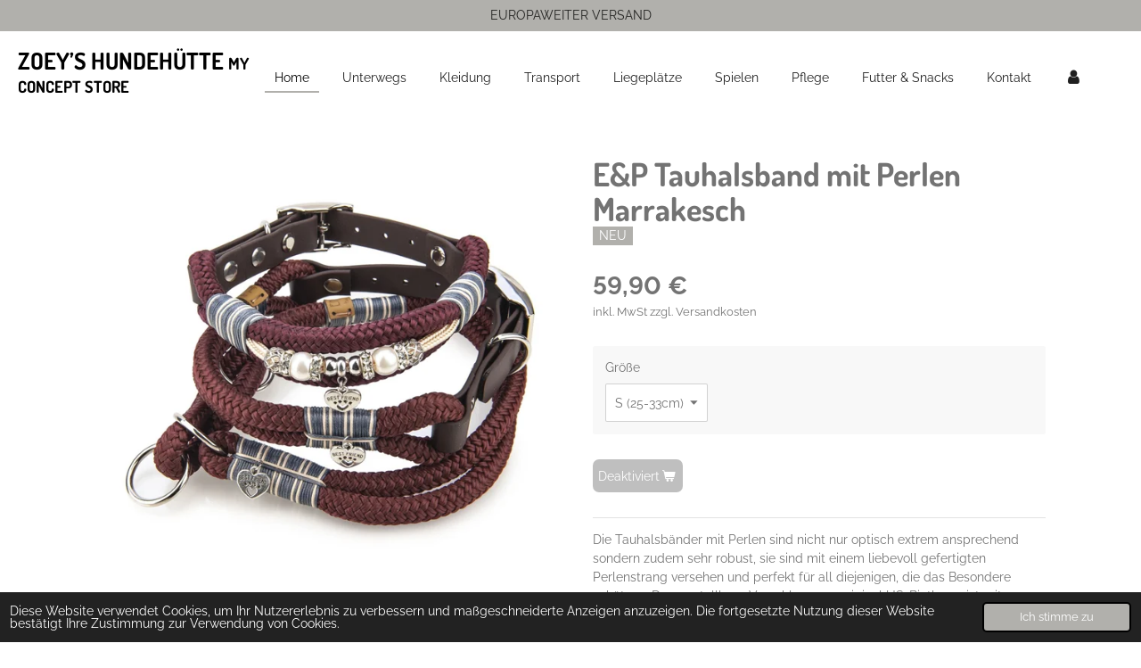

--- FILE ---
content_type: text/html; charset=UTF-8
request_url: https://www.zoeys-hundehuette.at/product/6729770/e-p-tauhalsband-mit-perlen-marrakesch
body_size: 10228
content:
<!DOCTYPE html>
<html lang="de">
    <head>
        <meta http-equiv="Content-Type" content="text/html; charset=utf-8">
        <meta name="viewport" content="width=device-width, initial-scale=1.0, maximum-scale=5.0">
        <meta http-equiv="X-UA-Compatible" content="IE=edge">
        <link rel="canonical" href="https://www.zoeys-hundehuette.at/product/6729770/e-p-tauhalsband-mit-perlen-marrakesch">
        <link rel="sitemap" type="application/xml" href="https://www.zoeys-hundehuette.at/sitemap.xml">
        <meta property="og:title" content="E&amp;P Tauhalsband mit Perlen Marrakesch | Zoey’s Hundehütte">
        <meta property="og:url" content="https://www.zoeys-hundehuette.at/product/6729770/e-p-tauhalsband-mit-perlen-marrakesch">
        <base href="https://www.zoeys-hundehuette.at/">
        <meta name="description" property="og:description" content="Die Tauhalsb&amp;auml;nder mit Perlen sind nicht nur optisch extrem ansprechend sondern zudem sehr robust, sie sind mit einem liebevoll gefertigten Perlenstrang versehen und perfekt f&amp;uuml;r all diejenigen, die das Besondere sch&amp;auml;tzen. Der verstellbare Verschluss aus original US-Biothane, ist mit hochwertigen Metallbeschl&amp;auml;gen gearbeitet, verschraubt und verklebt und wird je nach Gr&amp;ouml;&amp;szlig;e in Breite und St&amp;auml;rke angepasst, damit die kleinen Lieblinge nicht zu schwer tragen m&amp;uuml;ssen und die Gro&amp;szlig;en es stabil haben.

100% Handarbeit&amp;nbsp;
made in Germany
in Zusammenarbeit mit Menschen mit Beeintr&amp;auml;chtigungen
alltagstauglich &amp;amp; robust
schmutzabweisend &amp;amp; waschbar
nimmt kein Wasser auf
vegan
zu jedem Halsband die passende Leine
">
                <script nonce="2fe47deeca87210cf1f06f49c60598e8">
            
            window.JOUWWEB = window.JOUWWEB || {};
            window.JOUWWEB.application = window.JOUWWEB.application || {};
            window.JOUWWEB.application = {"backends":[{"domain":"jouwweb.nl","freeDomain":"jouwweb.site"},{"domain":"webador.com","freeDomain":"webadorsite.com"},{"domain":"webador.de","freeDomain":"webadorsite.com"},{"domain":"webador.fr","freeDomain":"webadorsite.com"},{"domain":"webador.es","freeDomain":"webadorsite.com"},{"domain":"webador.it","freeDomain":"webadorsite.com"},{"domain":"jouwweb.be","freeDomain":"jouwweb.site"},{"domain":"webador.ie","freeDomain":"webadorsite.com"},{"domain":"webador.co.uk","freeDomain":"webadorsite.com"},{"domain":"webador.at","freeDomain":"webadorsite.com"},{"domain":"webador.be","freeDomain":"webadorsite.com"},{"domain":"webador.ch","freeDomain":"webadorsite.com"},{"domain":"webador.ch","freeDomain":"webadorsite.com"},{"domain":"webador.mx","freeDomain":"webadorsite.com"},{"domain":"webador.com","freeDomain":"webadorsite.com"},{"domain":"webador.dk","freeDomain":"webadorsite.com"},{"domain":"webador.se","freeDomain":"webadorsite.com"},{"domain":"webador.no","freeDomain":"webadorsite.com"},{"domain":"webador.fi","freeDomain":"webadorsite.com"},{"domain":"webador.ca","freeDomain":"webadorsite.com"},{"domain":"webador.ca","freeDomain":"webadorsite.com"},{"domain":"webador.pl","freeDomain":"webadorsite.com"},{"domain":"webador.com.au","freeDomain":"webadorsite.com"},{"domain":"webador.nz","freeDomain":"webadorsite.com"}],"editorLocale":"de-AT","editorTimezone":"Europe\/Vienna","editorLanguage":"de","analytics4TrackingId":"G-E6PZPGE4QM","analyticsDimensions":[],"backendDomain":"www.webador.de","backendShortDomain":"webador.de","backendKey":"webador-de","freeWebsiteDomain":"webadorsite.com","noSsl":false,"build":{"reference":"634afd3"},"linkHostnames":["www.jouwweb.nl","www.webador.com","www.webador.de","www.webador.fr","www.webador.es","www.webador.it","www.jouwweb.be","www.webador.ie","www.webador.co.uk","www.webador.at","www.webador.be","www.webador.ch","fr.webador.ch","www.webador.mx","es.webador.com","www.webador.dk","www.webador.se","www.webador.no","www.webador.fi","www.webador.ca","fr.webador.ca","www.webador.pl","www.webador.com.au","www.webador.nz"],"assetsUrl":"https:\/\/assets.jwwb.nl","loginUrl":"https:\/\/www.webador.de\/anmelden","publishUrl":"https:\/\/www.webador.de\/v2\/website\/1856439\/publish-proxy","adminUserOrIp":false,"pricing":{"plans":{"lite":{"amount":"700","currency":"EUR"},"pro":{"amount":"1200","currency":"EUR"},"business":{"amount":"2400","currency":"EUR"}},"yearlyDiscount":{"price":{"amount":"0","currency":"EUR"},"ratio":0,"percent":"0\u00a0%","discountPrice":{"amount":"0","currency":"EUR"},"termPricePerMonth":{"amount":"0","currency":"EUR"},"termPricePerYear":{"amount":"0","currency":"EUR"}}},"hcUrl":{"add-product-variants":"https:\/\/help.webador.com\/hc\/de\/articles\/29426751649809","basic-vs-advanced-shipping":"https:\/\/help.webador.com\/hc\/de\/articles\/29426731685777","html-in-head":"https:\/\/help.webador.com\/hc\/de\/articles\/29426689990033","link-domain-name":"https:\/\/help.webador.com\/hc\/de\/articles\/29426688803345","optimize-for-mobile":"https:\/\/help.webador.com\/hc\/de\/articles\/29426707033617","seo":"https:\/\/help.webador.com\/hc\/de\/categories\/29387178511377","transfer-domain-name":"https:\/\/help.webador.com\/hc\/de\/articles\/29426715688209","website-not-secure":"https:\/\/help.webador.com\/hc\/de\/articles\/29426706659729"}};
            window.JOUWWEB.brand = {"type":"webador","name":"Webador","domain":"Webador.de","supportEmail":"support@webador.de"};
                    
                window.JOUWWEB = window.JOUWWEB || {};
                window.JOUWWEB.websiteRendering = {"locale":"de-DE","timezone":"Europe\/Vienna","routes":{"api\/upload\/product-field":"\/_api\/upload\/product-field","checkout\/cart":"\/cart","payment":"\/complete-order\/:publicOrderId","payment\/forward":"\/complete-order\/:publicOrderId\/forward","public-order":"\/order\/:publicOrderId","checkout\/authorize":"\/cart\/authorize\/:gateway","wishlist":"\/wishlist"}};
                                                    window.JOUWWEB.website = {"id":1856439,"locale":"de-DE","enabled":true,"title":"Zoey\u2019s Hundeh\u00fctte","hasTitle":true,"roleOfLoggedInUser":null,"ownerLocale":"de-AT","plan":"lite","freeWebsiteDomain":"webadorsite.com","backendKey":"webador-at","currency":"EUR","defaultLocale":"de-DE","url":"https:\/\/www.zoeys-hundehuette.at\/","homepageSegmentId":9186780,"category":"website","isOffline":false,"isPublished":true,"locales":["de-DE"],"allowed":{"ads":true,"credits":false,"externalLinks":true,"slideshow":true,"customDefaultSlideshow":true,"hostedAlbums":false,"moderators":false,"mailboxQuota":1,"statisticsVisitors":true,"statisticsDetailed":false,"statisticsMonths":0,"favicon":false,"password":false,"freeDomains":1,"freeMailAccounts":0,"canUseLanguages":false,"fileUpload":false,"legacyFontSize":false,"webshop":false,"products":-1,"imageText":false,"search":false,"audioUpload":false,"videoUpload":0,"allowDangerousForms":false,"allowHtmlCode":false,"mobileBar":false,"sidebar":false,"poll":false,"allowCustomForms":false,"allowBusinessListing":false,"allowCustomAnalytics":false,"allowAccountingLink":false,"digitalProducts":false,"sitemapElement":false},"mobileBar":{"enabled":false,"theme":"accent","email":{"active":true},"location":{"active":true},"phone":{"active":true},"whatsapp":{"active":false},"social":{"active":false,"network":"facebook"}},"webshop":{"enabled":false,"currency":"EUR","taxEnabled":true,"taxInclusive":true,"vatDisclaimerVisible":true,"orderNotice":null,"orderConfirmation":"<p>Vielen Dank f\u00fcr deine Bestellung! \u00dcber den Status der Bestellung wirst du umgehend informiert.<\/p>","freeShipping":false,"freeShippingAmount":"89.00","shippingDisclaimerVisible":true,"pickupAllowed":true,"couponAllowed":true,"detailsPageAvailable":true,"socialMediaVisible":false,"termsPage":null,"termsPageUrl":null,"extraTerms":null,"pricingVisible":true,"orderButtonVisible":true,"shippingAdvanced":true,"shippingAdvancedBackEnd":true,"soldOutVisible":true,"backInStockNotificationEnabled":false,"canAddProducts":true,"nextOrderNumber":34,"allowedServicePoints":[],"sendcloudConfigured":true,"sendcloudFallbackPublicKey":"a3d50033a59b4a598f1d7ce7e72aafdf","taxExemptionAllowed":false,"invoiceComment":"Leistungsdatum ist gleich dem Rechnungsdatum.","emptyCartVisible":true,"minimumOrderPrice":null,"productNumbersEnabled":false,"wishlistEnabled":false,"hideTaxOnCart":false},"isTreatedAsWebshop":false};                            window.JOUWWEB.cart = {"products":[],"coupon":null,"shippingCountryCode":null,"shippingChoice":null,"breakdown":[]};                            window.JOUWWEB.scripts = ["website-rendering\/webshop"];                        window.parent.JOUWWEB.colorPalette = window.JOUWWEB.colorPalette;
        </script>
                <title>E&amp;P Tauhalsband mit Perlen Marrakesch | Zoey’s Hundehütte</title>
                                            <link href="https://assets.jwwb.nl/assets/brand/webador/icon/favicon.png?bust=2299e1307cbb69076146" rel="shortcut icon">                                                <link href="https://assets.jwwb.nl/assets/brand/webador/icon/favicon.png?bust=2299e1307cbb69076146" rel="icon">                                        <meta property="og:image" content="https&#x3A;&#x2F;&#x2F;primary.jwwb.nl&#x2F;public&#x2F;z&#x2F;d&#x2F;c&#x2F;temp-siozjcjkoqphdhyvaenp&#x2F;j7yjia&#x2F;tauhalsbandmitperlenmarrakesch.jpg&#x3F;enable-io&#x3D;true&amp;enable&#x3D;upscale&amp;fit&#x3D;bounds&amp;width&#x3D;1200">
                                    <meta name="twitter:card" content="summary_large_image">
                        <meta property="twitter:image" content="https&#x3A;&#x2F;&#x2F;primary.jwwb.nl&#x2F;public&#x2F;z&#x2F;d&#x2F;c&#x2F;temp-siozjcjkoqphdhyvaenp&#x2F;j7yjia&#x2F;tauhalsbandmitperlenmarrakesch.jpg&#x3F;enable-io&#x3D;true&amp;enable&#x3D;upscale&amp;fit&#x3D;bounds&amp;width&#x3D;1200">
                                                    <script src="https://plausible.io/js/script.manual.js" nonce="2fe47deeca87210cf1f06f49c60598e8" data-turbo-track="reload" defer data-domain="shard14.jouwweb.nl"></script>
<link rel="stylesheet" type="text/css" href="https://gfonts.jwwb.nl/css?display=fallback&amp;family=Raleway%3A400%2C700%2C400italic%2C700italic%7CDosis%3A400%2C700%2C400italic%2C700italic" nonce="2fe47deeca87210cf1f06f49c60598e8" data-turbo-track="dynamic">
<script src="https://assets.jwwb.nl/assets/build/website-rendering/de-DE.js?bust=bebfc15ff0c7ef191570" nonce="2fe47deeca87210cf1f06f49c60598e8" data-turbo-track="reload" defer></script>
<script src="https://assets.jwwb.nl/assets/website-rendering/runtime.4835e39f538d0d17d46f.js?bust=e90f0e79d8291a81b415" nonce="2fe47deeca87210cf1f06f49c60598e8" data-turbo-track="reload" defer></script>
<script src="https://assets.jwwb.nl/assets/website-rendering/812.881ee67943804724d5af.js?bust=78ab7ad7d6392c42d317" nonce="2fe47deeca87210cf1f06f49c60598e8" data-turbo-track="reload" defer></script>
<script src="https://assets.jwwb.nl/assets/website-rendering/main.a9a7b35cd7f79178d360.js?bust=90b25e3a7431c9c7ef1c" nonce="2fe47deeca87210cf1f06f49c60598e8" data-turbo-track="reload" defer></script>
<link rel="preload" href="https://assets.jwwb.nl/assets/website-rendering/styles.c7a2b441bf8d633a2752.css?bust=45105d711e9f45e864c3" as="style">
<link rel="preload" href="https://assets.jwwb.nl/assets/website-rendering/fonts/icons-website-rendering/font/website-rendering.woff2?bust=bd2797014f9452dadc8e" as="font" crossorigin>
<link rel="preconnect" href="https://gfonts.jwwb.nl">
<link rel="stylesheet" type="text/css" href="https://assets.jwwb.nl/assets/website-rendering/styles.c7a2b441bf8d633a2752.css?bust=45105d711e9f45e864c3" nonce="2fe47deeca87210cf1f06f49c60598e8" data-turbo-track="dynamic">
<link rel="preconnect" href="https://assets.jwwb.nl">
<link rel="stylesheet" type="text/css" href="https://primary.jwwb.nl/public/z/d/c/temp-siozjcjkoqphdhyvaenp/style.css?bust=1768824002" nonce="2fe47deeca87210cf1f06f49c60598e8" data-turbo-track="dynamic">    </head>
    <body
        id="top"
        class="jw-is-no-slideshow jw-header-is-text jw-is-segment-product jw-is-frontend jw-is-no-sidebar jw-is-messagebar jw-is-no-touch-device jw-is-no-mobile"
                                    data-jouwweb-page="6729770"
                                                data-jouwweb-segment-id="6729770"
                                                data-jouwweb-segment-type="product"
                                                data-template-threshold="960"
                                                data-template-name="business-banner&#x7C;gadget&#x7C;gadget-shop"
                            itemscope
        itemtype="https://schema.org/Product"
    >
                                    <meta itemprop="url" content="https://www.zoeys-hundehuette.at/product/6729770/e-p-tauhalsband-mit-perlen-marrakesch">
        <a href="#main-content" class="jw-skip-link">
            Zum Hauptinhalt springen        </a>
        <div class="jw-background"></div>
        <div class="jw-body">
            <div class="jw-mobile-menu jw-mobile-is-text js-mobile-menu">
            <span class="jw-mobile-menu__button jw-mobile-menu__button--dummy"></span>        <div class="jw-mobile-header jw-mobile-header--text">
        <a            class="jw-mobile-header-content"
                            href="/"
                        >
                                        <div class="jw-mobile-text">
                    <span style="display: inline-block; font-size: 30px;"><span style="display: inline-block; font-size: 26px;"> <span style="font-size: 100%;">Zoey&rsquo;s Hundeh&uuml;tte <span style="font-size: 70%;">My Concept Store</span></span> </span></span>                </div>
                    </a>
    </div>

    
            <button
            type="button"
            class="jw-mobile-menu__button jw-mobile-toggle"
            aria-label="Menü anzeigen"
        >
            <span class="jw-icon-burger"></span>
        </button>
    </div>
            <div class="message-bar message-bar--accent"><div class="message-bar__container"><p class="message-bar-text">EUROPAWEITER VERSAND</p></div></div><script nonce="2fe47deeca87210cf1f06f49c60598e8">
    JOUWWEB.templateConfig = {
        header: {
            mobileSelector: '.jw-mobile-menu',
            updatePusher: function (headerHeight, state) {
                $('.jw-menu-clone').css('top', headerHeight);
            },
        },
    };
</script>
<header class="header-wrap js-topbar-content-container">
    <div class="header">
        <div class="jw-header-logo">
        <div
    class="jw-header jw-header-title-container jw-header-text jw-header-text-toggle"
    data-stylable="true"
>
    <a        id="jw-header-title"
        class="jw-header-title"
                    href="/"
            >
        <span style="display: inline-block; font-size: 30px;"><span style="display: inline-block; font-size: 26px;"> <span style="font-size: 100%;">Zoey&rsquo;s Hundeh&uuml;tte <span style="font-size: 70%;">My Concept Store</span></span> </span></span>    </a>
</div>
</div>
    </div>
    <nav class="menu jw-menu-copy">
        <ul
    id="jw-menu"
    class="jw-menu jw-menu-horizontal"
            >
            <li
    class="jw-menu-item jw-menu-is-active"
>
        <a        class="jw-menu-link js-active-menu-item"
        href="/"                                            data-page-link-id="9186780"
                            >
                <span class="">
            Home        </span>
            </a>
                </li>
            <li
    class="jw-menu-item"
>
        <a        class="jw-menu-link"
        href="/unterwegs"                                            data-page-link-id="15481782"
                            >
                <span class="">
            Unterwegs        </span>
            </a>
                </li>
            <li
    class="jw-menu-item"
>
        <a        class="jw-menu-link"
        href="/kleidung"                                            data-page-link-id="11090100"
                            >
                <span class="">
            Kleidung        </span>
            </a>
                </li>
            <li
    class="jw-menu-item"
>
        <a        class="jw-menu-link"
        href="/transport"                                            data-page-link-id="7027808"
                            >
                <span class="">
            Transport        </span>
            </a>
                </li>
            <li
    class="jw-menu-item"
>
        <a        class="jw-menu-link"
        href="/liegeplaetze"                                            data-page-link-id="7027813"
                            >
                <span class="">
            Liegeplätze        </span>
            </a>
                </li>
            <li
    class="jw-menu-item"
>
        <a        class="jw-menu-link"
        href="/spielen"                                            data-page-link-id="7027816"
                            >
                <span class="">
            Spielen        </span>
            </a>
                </li>
            <li
    class="jw-menu-item"
>
        <a        class="jw-menu-link"
        href="/pflege"                                            data-page-link-id="7027820"
                            >
                <span class="">
            Pflege        </span>
            </a>
                </li>
            <li
    class="jw-menu-item"
>
        <a        class="jw-menu-link"
        href="/futter-snacks"                                            data-page-link-id="11092662"
                            >
                <span class="">
            Futter &amp; Snacks        </span>
            </a>
                </li>
            <li
    class="jw-menu-item"
>
        <a        class="jw-menu-link"
        href="/kontakt"                                            data-page-link-id="7027782"
                            >
                <span class="">
            Kontakt        </span>
            </a>
                </li>
            <li
    class="jw-menu-item"
>
        <a        class="jw-menu-link jw-menu-link--icon"
        href="/account"                                                            title="Konto"
            >
                                <span class="website-rendering-icon-user"></span>
                            <span class="hidden-desktop-horizontal-menu">
            Konto        </span>
            </a>
                </li>
    
    </ul>

    <script nonce="2fe47deeca87210cf1f06f49c60598e8" id="jw-mobile-menu-template" type="text/template">
        <ul id="jw-menu" class="jw-menu jw-menu-horizontal">
                            <li
    class="jw-menu-item jw-menu-is-active"
>
        <a        class="jw-menu-link js-active-menu-item"
        href="/"                                            data-page-link-id="9186780"
                            >
                <span class="">
            Home        </span>
            </a>
                </li>
                            <li
    class="jw-menu-item"
>
        <a        class="jw-menu-link"
        href="/unterwegs"                                            data-page-link-id="15481782"
                            >
                <span class="">
            Unterwegs        </span>
            </a>
                </li>
                            <li
    class="jw-menu-item"
>
        <a        class="jw-menu-link"
        href="/kleidung"                                            data-page-link-id="11090100"
                            >
                <span class="">
            Kleidung        </span>
            </a>
                </li>
                            <li
    class="jw-menu-item"
>
        <a        class="jw-menu-link"
        href="/transport"                                            data-page-link-id="7027808"
                            >
                <span class="">
            Transport        </span>
            </a>
                </li>
                            <li
    class="jw-menu-item"
>
        <a        class="jw-menu-link"
        href="/liegeplaetze"                                            data-page-link-id="7027813"
                            >
                <span class="">
            Liegeplätze        </span>
            </a>
                </li>
                            <li
    class="jw-menu-item"
>
        <a        class="jw-menu-link"
        href="/spielen"                                            data-page-link-id="7027816"
                            >
                <span class="">
            Spielen        </span>
            </a>
                </li>
                            <li
    class="jw-menu-item"
>
        <a        class="jw-menu-link"
        href="/pflege"                                            data-page-link-id="7027820"
                            >
                <span class="">
            Pflege        </span>
            </a>
                </li>
                            <li
    class="jw-menu-item"
>
        <a        class="jw-menu-link"
        href="/futter-snacks"                                            data-page-link-id="11092662"
                            >
                <span class="">
            Futter &amp; Snacks        </span>
            </a>
                </li>
                            <li
    class="jw-menu-item"
>
        <a        class="jw-menu-link"
        href="/kontakt"                                            data-page-link-id="7027782"
                            >
                <span class="">
            Kontakt        </span>
            </a>
                </li>
                            <li
    class="jw-menu-item"
>
        <a        class="jw-menu-link jw-menu-link--icon"
        href="/account"                                                            title="Konto"
            >
                                <span class="website-rendering-icon-user"></span>
                            <span class="hidden-desktop-horizontal-menu">
            Konto        </span>
            </a>
                </li>
            
                    </ul>
    </script>
    </nav>
</header>
<div class="main-content">
    
<main id="main-content" class="block-content">
    <div data-section-name="content" class="jw-section jw-section-content jw-responsive">
        <div class="jw-strip jw-strip--default jw-strip--style-color jw-strip--primary jw-strip--color-default jw-strip--padding-start"><div class="jw-strip__content-container"><div class="jw-strip__content jw-responsive">    
                        <div
        class="product-page js-product-container"
        data-webshop-product="&#x7B;&quot;id&quot;&#x3A;6729770,&quot;title&quot;&#x3A;&quot;E&amp;P&#x20;Tauhalsband&#x20;mit&#x20;Perlen&#x20;Marrakesch&quot;,&quot;url&quot;&#x3A;&quot;&#x5C;&#x2F;product&#x5C;&#x2F;6729770&#x5C;&#x2F;e-p-tauhalsband-mit-perlen-marrakesch&quot;,&quot;variants&quot;&#x3A;&#x5B;&#x7B;&quot;id&quot;&#x3A;22731234,&quot;stock&quot;&#x3A;1,&quot;limited&quot;&#x3A;true,&quot;propertyValueIds&quot;&#x3A;&#x5B;9396738&#x5D;&#x7D;,&#x7B;&quot;id&quot;&#x3A;22731235,&quot;stock&quot;&#x3A;0,&quot;limited&quot;&#x3A;true,&quot;propertyValueIds&quot;&#x3A;&#x5B;9396739&#x5D;&#x7D;,&#x7B;&quot;id&quot;&#x3A;22731236,&quot;stock&quot;&#x3A;0,&quot;limited&quot;&#x3A;true,&quot;propertyValueIds&quot;&#x3A;&#x5B;9396740&#x5D;&#x7D;&#x5D;,&quot;image&quot;&#x3A;&#x7B;&quot;id&quot;&#x3A;56227830,&quot;url&quot;&#x3A;&quot;https&#x3A;&#x5C;&#x2F;&#x5C;&#x2F;primary.jwwb.nl&#x5C;&#x2F;public&#x5C;&#x2F;z&#x5C;&#x2F;d&#x5C;&#x2F;c&#x5C;&#x2F;temp-siozjcjkoqphdhyvaenp&#x5C;&#x2F;tauhalsbandmitperlenmarrakesch.jpg&quot;,&quot;width&quot;&#x3A;800,&quot;height&quot;&#x3A;780&#x7D;&#x7D;"
        data-is-detail-view="1"
    >
                <div class="product-page__top">
            <h1 class="product-page__heading" itemprop="name">
                E&amp;P Tauhalsband mit Perlen Marrakesch            </h1>
            <div class="product-sticker">NEU</div>                    </div>
                                <div class="product-page__image-container">
                <div
                    class="image-gallery image-gallery--single-item"
                    role="group"
                    aria-roledescription="carousel"
                    aria-label="Produktbilder"
                >
                    <div class="image-gallery__main">
                        <div
                            class="image-gallery__slides"
                            aria-live="polite"
                            aria-atomic="false"
                        >
                                                                                            <div
                                    class="image-gallery__slide-container"
                                    role="group"
                                    aria-roledescription="slide"
                                    aria-hidden="false"
                                    aria-label="1 von 1"
                                >
                                    <a
                                        class="image-gallery__slide-item"
                                        href="https://primary.jwwb.nl/public/z/d/c/temp-siozjcjkoqphdhyvaenp/j7yjia/tauhalsbandmitperlenmarrakesch.jpg"
                                        data-width="1920"
                                        data-height="1872"
                                        data-image-id="56227830"
                                        tabindex="0"
                                    >
                                        <div class="image-gallery__slide-image">
                                            <img
                                                                                                    itemprop="image"
                                                    alt="E&amp;P&#x20;Tauhalsband&#x20;mit&#x20;Perlen&#x20;Marrakesch"
                                                                                                src="https://primary.jwwb.nl/public/z/d/c/temp-siozjcjkoqphdhyvaenp/tauhalsbandmitperlenmarrakesch.jpg?enable-io=true&enable=upscale&width=600"
                                                srcset="https://primary.jwwb.nl/public/z/d/c/temp-siozjcjkoqphdhyvaenp/j7yjia/tauhalsbandmitperlenmarrakesch.jpg?enable-io=true&width=600 600w"
                                                sizes="(min-width: 960px) 50vw, 100vw"
                                                width="1920"
                                                height="1872"
                                            >
                                        </div>
                                    </a>
                                </div>
                                                    </div>
                        <div class="image-gallery__controls">
                            <button
                                type="button"
                                class="image-gallery__control image-gallery__control--prev image-gallery__control--disabled"
                                aria-label="Vorheriges Bild"
                            >
                                <span class="website-rendering-icon-left-open-big"></span>
                            </button>
                            <button
                                type="button"
                                class="image-gallery__control image-gallery__control--next image-gallery__control--disabled"
                                aria-label="Nächstes Bild"
                            >
                                <span class="website-rendering-icon-right-open-big"></span>
                            </button>
                        </div>
                    </div>
                                    </div>
            </div>
                <div class="product-page__container">
            <div itemprop="offers" itemscope itemtype="https://schema.org/Offer">
                                <meta itemprop="availability" content="https://schema.org/InStock">
                                                        <meta itemprop="price" content="59.90">
                    <meta itemprop="priceCurrency" content="EUR">
                    <div class="product-page__price-container">
                        <div class="product__price js-product-container__price">
                            <span class="product__price__price">59,90 €</span>
    <div class="product__price-disclaimer">
                                    inkl. MwSt                                        zzgl. Versandkosten                        </div>
                        </div>
                        <div class="product__free-shipping-motivator js-product-container__free-shipping-motivator"></div>
                    </div>
                                                </div>
                                        <div class="product-page__customization-container jw-element-form-well">
                                        <div class="product__variants jw-select hidden">
    <select
        class="product__variants-select jw-select__input js-product-container__options jw-element-form-input-text"
        aria-label="Gr&#xF6;&#xDF;e"
    >
        <optgroup label="Größe"></optgroup>
                    <option
                value="22731234"
                data-price-html="&lt;span class=&quot;product__price__price&quot;&gt;59,90 €&lt;/span&gt;
    &lt;div class=&quot;product__price-disclaimer&quot;&gt;
                                    inkl. MwSt                                        zzgl. Versandkosten                        &lt;/div&gt;
"
                selected            >
                S (25-33cm)                            </option>
                    <option
                value="22731235"
                data-price-html="&lt;span class=&quot;product__price__price&quot;&gt;59,90 €&lt;/span&gt;
    &lt;div class=&quot;product__price-disclaimer&quot;&gt;
                                    inkl. MwSt                                        zzgl. Versandkosten                        &lt;/div&gt;
"
                            >
                M (33-40cm)                            </option>
                    <option
                value="22731236"
                data-price-html="&lt;span class=&quot;product__price__price&quot;&gt;59,90 €&lt;/span&gt;
    &lt;div class=&quot;product__price-disclaimer&quot;&gt;
                                    inkl. MwSt                                        zzgl. Versandkosten                        &lt;/div&gt;
"
                            >
                L (39-49cm)                            </option>
            </select>
</div>
                                            <div class="product-properties">
                                                            <div class="product__property product__property--selectbox">
    <label for="product-property-697574c85a46f">
        Größe    </label>

            <div class="product__property-list jw-select">
            <select
                name="variantProperty"
                class="jw-select__input jw-element-form-input-text js-product-container__properties"
                id="product-property-697574c85a46f"
            >
                                    <option
                        value="9396738"
                                                    selected
                                            >
                        S (25-33cm)                    </option>
                                    <option
                        value="9396739"
                                            >
                        M (33-40cm)                    </option>
                                    <option
                        value="9396740"
                                            >
                        L (39-49cm)                    </option>
                            </select>
        </div>

    </div>
                                                                                </div>
                                                                            </div>
                        <div class="product-page__button-container">
                                <button
    type="button"
    class="jw-btn product__add-to-cart js-product-container__button jw-btn--size-medium"
    title="Deaktiviert"
                disabled
    >
    <span>Deaktiviert</span>
</button>
                            </div>
            <div class="product-page__button-notice hidden js-product-container__button-notice"></div>
            
                            <div class="product-page__description" itemprop="description">
                                        <p>Die Tauhalsb&auml;nder mit Perlen sind nicht nur optisch extrem ansprechend sondern zudem sehr robust, sie sind mit einem liebevoll gefertigten Perlenstrang versehen und perfekt f&uuml;r all diejenigen, die das Besondere sch&auml;tzen. Der verstellbare Verschluss aus original US-Biothane, ist mit hochwertigen Metallbeschl&auml;gen gearbeitet, verschraubt und verklebt und wird je nach Gr&ouml;&szlig;e in Breite und St&auml;rke angepasst, damit die kleinen Lieblinge nicht zu schwer tragen m&uuml;ssen und die Gro&szlig;en es stabil haben.</p>
<ul>
<li>100% Handarbeit&nbsp;</li>
<li>made in Germany</li>
<li>in Zusammenarbeit mit Menschen mit Beeintr&auml;chtigungen</li>
<li>alltagstauglich &amp; robust</li>
<li>schmutzabweisend &amp; waschbar</li>
<li>nimmt kein Wasser auf</li>
<li>vegan</li>
<li>zu jedem Halsband die passende Leine</li>
</ul>                </div>
                                            </div>
    </div>

    </div></div></div>
<div class="product-page__content">
    <div
    id="jw-element-152665375"
    data-jw-element-id="152665375"
        class="jw-tree-node jw-element jw-strip-root jw-tree-container jw-responsive jw-node-is-first-child jw-node-is-last-child"
>
    <div
    id="jw-element-348405095"
    data-jw-element-id="348405095"
        class="jw-tree-node jw-element jw-strip jw-tree-container jw-tree-container--empty jw-responsive jw-strip--default jw-strip--style-color jw-strip--color-default jw-strip--padding-both jw-node-is-first-child jw-strip--primary jw-node-is-last-child"
>
    <div class="jw-strip__content-container"><div class="jw-strip__content jw-responsive"></div></div></div></div></div>
        <div class="jw-strip jw-strip--default jw-strip--style-color jw-strip--color-default jw-strip--padding-both"><div class="jw-strip__content-container"><div class="jw-strip__content jw-responsive">    <div
        class="jw-element-ads js-ads jw-element-ads-WebsiteRenderingSignup jw-element-ads--accent"
    >
        <div class="jw-comment">
            <h3>
                Erstelle deine eigene Website mit <a href="https://www.webador.at/?utm_source=sites&amp;utm_medium=banner&amp;utm_content=text%2Baccent&amp;utm_campaign=house%20banner%20webador" rel="nofollow">Webador</a>            </h3>
        </div>
            </div>
</div></div></div>    </div>
</main>
    </div>
<footer class="block-footer">
    <div
        data-section-name="footer"
        class="jw-section jw-section-footer jw-responsive"
    >
                <div class="jw-strip jw-strip--default jw-strip--style-color jw-strip--primary jw-strip--color-default jw-strip--padding-both"><div class="jw-strip__content-container"><div class="jw-strip__content jw-responsive">            <div
    id="jw-element-141602904"
    data-jw-element-id="141602904"
        class="jw-tree-node jw-element jw-simple-root jw-tree-container jw-responsive jw-node-is-first-child jw-node-is-last-child"
>
    <div
    id="jw-element-141618163"
    data-jw-element-id="141618163"
        class="jw-tree-node jw-element jw-social-follow jw-node-is-first-child"
>
    <div class="jw-element-social-follow jw-element-social-follow--size-m jw-element-social-follow--style-solid jw-element-social-follow--roundness-round jw-element-social-follow--color-default"
     style="text-align: right">
    <span class="jw-element-content">
    <a
            href="https://facebook.com/zoeyshundehuette"
            target="_blank"
            rel="noopener"
            style=""
            class="jw-element-social-follow-profile jw-element-social-follow-profile--medium-facebook"
                    >
            <i class="website-rendering-icon-facebook"></i>
        </a>    </span>
    </div>
</div><div
    id="jw-element-141618133"
    data-jw-element-id="141618133"
        class="jw-tree-node jw-element jw-image-text"
>
    <div class="jw-element-imagetext-text">
            <p style="text-align: right;"><strong>LIKE US ON FACEBOOK</strong></p>    </div>
</div><div
    id="jw-element-145054805"
    data-jw-element-id="145054805"
        class="jw-tree-node jw-element jw-spacer"
>
    <div
    class="jw-element-spacer-container "
    style="height: 10px"
>
    </div>
</div><div
    id="jw-element-141616407"
    data-jw-element-id="141616407"
        class="jw-tree-node jw-element jw-image-text jw-node-is-last-child"
>
    <div class="jw-element-imagetext-text">
            <p><a data-jwlink-type="page" data-jwlink-identifier="17187606" data-jwlink-title="IMPRESSUM" href="/impressum" data-jwlink-readonly="false">Impressum</a> | <a data-jwlink-type="page" data-jwlink-identifier="17187609" data-jwlink-title="DATENSCHUTZERKL&Auml;RUNG" href="/datenschutzerklaerung">Datenschutzerkl&auml;rung</a></p>    </div>
</div></div>                            <div class="jw-credits clear">
                    <div class="jw-credits-owner">
                        <div id="jw-footer-text">
                            <div class="jw-footer-text-content">
                                &copy; 2021 - 2026 Zoey’s Hundehütte                            </div>
                        </div>
                    </div>
                    <div class="jw-credits-right">
                                                <div id="jw-credits-tool">
    <small>
        Mit Unterstützung von <a href="https://www.webador.at" rel="">Webador</a>    </small>
</div>
                    </div>
                </div>
                    </div></div></div>    </div>
</footer>
            
<div class="jw-bottom-bar__container">
    </div>
<div class="jw-bottom-bar__spacer">
    </div>

            <div id="jw-variable-loaded" style="display: none;"></div>
            <div id="jw-variable-values" style="display: none;">
                                    <span data-jw-variable-key="background-color" class="jw-variable-value-background-color"></span>
                                    <span data-jw-variable-key="background" class="jw-variable-value-background"></span>
                                    <span data-jw-variable-key="font-family" class="jw-variable-value-font-family"></span>
                                    <span data-jw-variable-key="paragraph-color" class="jw-variable-value-paragraph-color"></span>
                                    <span data-jw-variable-key="paragraph-link-color" class="jw-variable-value-paragraph-link-color"></span>
                                    <span data-jw-variable-key="paragraph-font-size" class="jw-variable-value-paragraph-font-size"></span>
                                    <span data-jw-variable-key="heading-color" class="jw-variable-value-heading-color"></span>
                                    <span data-jw-variable-key="heading-link-color" class="jw-variable-value-heading-link-color"></span>
                                    <span data-jw-variable-key="heading-font-size" class="jw-variable-value-heading-font-size"></span>
                                    <span data-jw-variable-key="heading-font-family" class="jw-variable-value-heading-font-family"></span>
                                    <span data-jw-variable-key="menu-text-color" class="jw-variable-value-menu-text-color"></span>
                                    <span data-jw-variable-key="menu-text-link-color" class="jw-variable-value-menu-text-link-color"></span>
                                    <span data-jw-variable-key="menu-text-font-size" class="jw-variable-value-menu-text-font-size"></span>
                                    <span data-jw-variable-key="menu-font-family" class="jw-variable-value-menu-font-family"></span>
                                    <span data-jw-variable-key="menu-capitalize" class="jw-variable-value-menu-capitalize"></span>
                                    <span data-jw-variable-key="website-size" class="jw-variable-value-website-size"></span>
                                    <span data-jw-variable-key="footer-text-color" class="jw-variable-value-footer-text-color"></span>
                                    <span data-jw-variable-key="footer-text-link-color" class="jw-variable-value-footer-text-link-color"></span>
                                    <span data-jw-variable-key="footer-text-font-size" class="jw-variable-value-footer-text-font-size"></span>
                                    <span data-jw-variable-key="content-color" class="jw-variable-value-content-color"></span>
                                    <span data-jw-variable-key="header-color" class="jw-variable-value-header-color"></span>
                                    <span data-jw-variable-key="accent-color" class="jw-variable-value-accent-color"></span>
                                    <span data-jw-variable-key="footer-color" class="jw-variable-value-footer-color"></span>
                            </div>
        </div>
                            <script nonce="2fe47deeca87210cf1f06f49c60598e8" type="application/ld+json">[{"@context":"https:\/\/schema.org","@type":"Organization","url":"https:\/\/www.zoeys-hundehuette.at\/","name":"Zoey\u2019s Hundeh\u00fctte","logo":{"@type":"ImageObject","url":"https:\/\/primary.jwwb.nl\/public\/z\/d\/c\/temp-siozjcjkoqphdhyvaenp\/apdj9c\/image-184.png?enable-io=true&enable=upscale&height=60","width":107,"height":60}}]</script>
                <script nonce="2fe47deeca87210cf1f06f49c60598e8">window.JOUWWEB = window.JOUWWEB || {}; window.JOUWWEB.experiment = {"enrollments":{},"defaults":{"only-annual-discount-restart":"3months-50pct","ai-homepage-structures":"on","checkout-shopping-cart-design":"on","ai-page-wizard-ui":"on","payment-cycle-dropdown":"on","trustpilot-checkout":"widget","improved-homepage-structures":"on","landing-remove-free-wording":"on"}};</script>        <script nonce="2fe47deeca87210cf1f06f49c60598e8">window.JOUWWEB.scripts.push("website-rendering/message-bar")</script>
<script nonce="2fe47deeca87210cf1f06f49c60598e8">
            window.JOUWWEB = window.JOUWWEB || {};
            window.JOUWWEB.cookieConsent = {"theme":"jw","showLink":false,"content":{"message":"Diese Website verwendet Cookies, um Ihr Nutzererlebnis zu verbessern und ma\u00dfgeschneiderte Anzeigen anzuzeigen. Die fortgesetzte Nutzung dieser Website best\u00e4tigt Ihre Zustimmung zur Verwendung von Cookies.","dismiss":"Ich stimme zu"},"autoOpen":true,"cookie":{"name":"cookieconsent_status"}};
        </script>
<script nonce="2fe47deeca87210cf1f06f49c60598e8">window.plausible = window.plausible || function() { (window.plausible.q = window.plausible.q || []).push(arguments) };plausible('pageview', { props: {website: 1856439 }});</script>                                </body>
</html>
